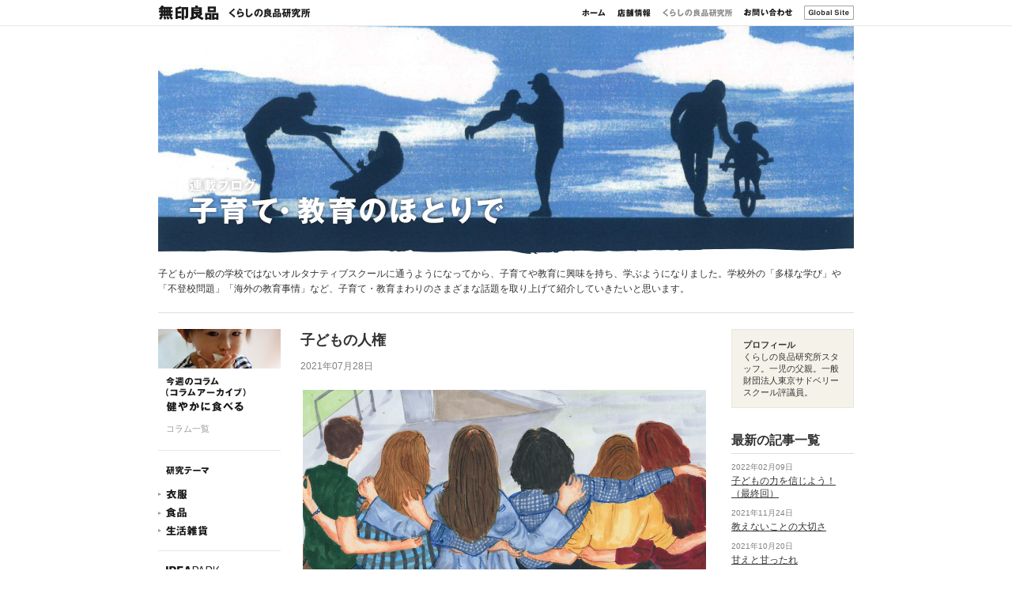

--- FILE ---
content_type: text/html
request_url: https://www.muji.net/lab/blog/parenting/033561.html
body_size: 18680
content:
<!DOCTYPE html>
<html xmlns="http://www.w3.org/1999/xhtml" id="sixapart-standard">
<head>
<meta http-equiv="Content-Type" content="text/html; charset=UTF-8" />

<meta property="og:image" content="/img/lab/blog/blog_parenting.jpg" />

<link rel="alternate" type="application/atom+xml" title="Recent Entries" href="https://www.muji.net/lab/blog/parenting/atom.xml" />
<script type="text/javascript" src="https://www.muji.net/lab/blog/parenting/mt.js"></script>


<link rel="stylesheet" type="text/css" href="/css/muji.css" />
<link rel="stylesheet" href="https://www.muji.net/lab/blog/parenting/blog_styles.css?220126">
<link rel="stylesheet" href="https://www.muji.net/lab/blog/parenting/blog_parenting.css">
    <link rel="EditURI" type="application/rsd+xml" title="RSD" href="https://www.muji.net/lab/blog/parenting/rsd.xml" />
    <title>子育て・教育のほとりで</title>
<script src="//assets.adobedtm.com/a6e9b8b912d51aecbc12256558ef49a48670b2e5/satelliteLib-0ee6efacab25f71dbf0d60112bcc38c1c8bdffae.js"></script>
</head>

<body id="labTop" class="lab">

<div id="headWrap"><div id="head">
<div id="sName"><a href="https://www.muji.net/lab/">無印良品 くらしの良品研究所</a></div>
<ul id="gNav">
<li id="nHome"><a href="//www.muji.com/jp/ja/store">ホーム</a></li>
<li id="nShop"><a href="//www.muji.com/jp/ja/shop/">店舗情報</a></li>
<li id="nLab"><a href="/lab/">くらしの良品研究所</a></li>
<li id="nContact"><a href="/contact/">お問い合わせ</a></li>
<li id="nGS"><a href="//www.muji.com/">Global Site</a></li>
</ul>
</div><!-- /#head --></div><!-- /#headWrap -->
<div class="content">

<div class="main-image"><img src="/img/lab/blog/parenting/mainimg_parenting.jpg" alt="子育て・教育のほとりで" width="880" height="290"　/></div>

<div class="main-introduction">子どもが一般の学校ではないオルタナティブスクールに通うようになってから、子育てや教育に興味を持ち、学ぶようになりました。学校外の「多様な学び」や「不登校問題」「海外の教育事情」など、子育て・教育まわりのさまざまな話題を取り上げて紹介していきたいと思います。</div>

<div class="mainArea">
<div id="sNav">
<div class="sct scttop">
<h2 id="nMonthly"><a href="/lab/food/160127.html">今週のコラム 健やかに食べる</a></h2>
<p class="alllink"><a href="https://www.muji.net/service-bin/mt/mt-search.cgi?blog_id=89&tag=%E3%82%B3%E3%83%A9%E3%83%A0&limit=20">コラム一覧</a></p>
</div><!-- /.sct -->

<div class="sct">
<h2 id="nTheme">研究テーマ</h2>
<ul class="iLink">
<li id="nIfuku"><a href="/lab/clothes/">衣服</a></li>
<li id="nShokuhin"><a href="/lab/food/">食品</a></li>
<li id="nZakka"><a href="/lab/living/">生活雑貨</a></li>
</ul>
</div><!-- /.sct -->

<div class="sct">
<h2 id="nGoiken"><a href="https://lab.muji.com/jp/ideapark/">IDEAPARK</a></h2>
<h2 id="nProject"><a href="/lab/project/">プロジェクト</a></h2>
<ul style="margin-top: 0;">
<li><a href="https://lab.muji.com/jp/ideapark/267/">部屋から生活空間へ ―玄関―</a></li>
<li><a href="https://lab.muji.com/jp/ideapark/261/">いつものもしも</a></li>
<li><a href="https://lab.muji.com/jp/ideapark/251/">リュックの見直し 2</a></li>
<li><a href="https://lab.muji.com/jp/ideapark/244/">スリッパの見直し</a></li>
<li><a href="https://lab.muji.com/jp/ideapark/236/">フットカバーの見直し 3</a></li>
<li><a href="https://lab.muji.com/jp/ideapark/164/">定番スニーカーの見直し 2</a></li>
</ul>
<h2 id="nRequest"><a href="https://idea.muji.net/">リクエスト</a></h2>
</div><!-- /.sct -->

<div class="sct">
<h2 id="nKakkoku">連載ブログ</h2>
<ul>
<li><a href="/lab/blog/parenting/">子育て・教育のほとりで</a></li>
<li><a href="/lab/blog/fujiiju/">2地域居住</a></li>
</ul>
</div><!-- /.sct -->

<div class="sct">
<h2 id="nLocalnippon"><a href="https://localnippon.muji.com/">ローカルニッポン</a></h2>
</div><!-- /.sct -->

<div class="sct">
<ul class="iLink">
<li id="nReport"><a href="/lab/report/">活動レポート</a></li>
<li id="nEnquete"><a href="/lab/surveyreport/">アンケートレポート</a></li>
</ul>
</div><!-- /.sct -->

<div class="sct">
<ul>
<li><a href="/lab/about/">研究所について</a></li>
<li><a href="/lab/booklet/">小冊子「くらし中心」</a></li>
<li><a href="/lab/blog/">連載ブログ</a></li>
<li><a href="/lab/mujiarchive/">無印良品アーカイブ</a></li>
<li><a href="/lab/found/">Found_MUJI</a></li>
<li><a href="/lab/fitness80/">もの八分目</a></li>
<li><a href="/lab/energy/">Enjoy! () Energy.</a></li>
</ul>
<ul>
<li><a href="https://twitter.com/muji_net" target="_blank">Twitter</a></li>
<li><a href="https://www.instagram.com/muji_global/" target="_blank">Instagram</a></li>
<li><a href="https://www.youtube.com/user/MUJIglobal" target="_blank">YouTube</a></li>
<li><a title="RSS" type="application/rss+xml" rel="nofollow" href="//www.muji.net/lab/atom.xml">RSS</a></li>
</ul>
</div><!-- /.sct -->

<div id="facebook">
<iframe src="https://www.facebook.com/plugins/likebox.php?href=http%3A%2F%2Fwww.facebook.com%2Fmuji.jp&amp;width=155&amp;connections=6&amp;stream=false&amp;header=false&amp;height=320" scrolling="no" frameborder="0" style="border:none; overflow:hidden; width:155px; height:320px;" allowTransparency="true"></iframe>
</div>

</div><!-- /#sNav -->

<div class="main">
<div class="entry-content">
<h2>子どもの人権</h2>

<div class="asset-meta">
<div class="date">2021年07月28日</div>
</div><!-- /.asset-meta -->

<div class="entryDetail">
<p class="center"><img src="/img/lab/blog/parenting/parenting_210728_img01.jpg" alt="" width="510" height="300" /></p>

<h3>悪い冗談？</h3>
<p class="section">日本の学校教育を見てときどき思うのは、子どもの「人権」をちゃんと認めているのだろうかということです。たとえば、「地毛証明書」というものがある学校があるそうです。校則で髪染めやパーマを禁止しても、さすがに"生まれつき"の髪は直せない。だから、「この髪は生まれつきのものです」と保護者に証明させ、学校に申告させるのです。はじめ聞いたときは、何かの悪い冗談かと思いました。でも、この「地毛証明書」なるものは40年以上も前から存在し、いまでも都立高校の半数以上がこれを採用しているそうです。<br />
髪染めに関しては、裁判になったケースもあります。大阪の府立高校に通う女子生徒が、"茶色い地毛"であるにも関わらず、学校から黒く染めろと強要されたのです。で、一旦は染めてみたものの、頭皮が荒れるなどの健康被害が出たために髪染めをやめました。すると学校側が「黒染めが不十分だ」として、生徒の授業への出席を禁止し、修学旅行にも参加させませんでした。結果、生徒は不登校になり、2017年10月に「黒染めを強要され、健康被害や精神的苦痛を受けた」として、大阪府に220万円の賠償を求める裁判を起こしたのです。判決は今年の2月に出ましたが、大阪地裁の出した結論は驚くべきものでした。なんと「髪の染色や脱色を禁止した校則は学校の裁量の範囲内で、頭髪指導も違法とはいえない」と判断したのです。生徒が不登校になったあとの学校の対応には問題ありとして33万円の賠償を大阪府に命じましたが、「地毛を染めることを強要した」ことについては、学校側の言い分が通った形となりました。</p>

<h3>自信を失う日本の若者</h3>
<p class="section">以前にこのブログでフィンランドの教育を紹介しましたが、フィンランドの学校では生徒がどんな髪型や服装をしていても、まず注意されることはありません。髪を何色に染めようが、ピアスをしようが自由です。学校を見学に行った日本の人が、先生にこんな質問をしました。「服装の決まりはないのですか？」と。すると先生は「なんでそんな質問をするの？」という顔をして、「服装はパーソナルな問題なので、こっちが言うことではないでしょう」と答えたそうです。まぁ、ここまでの自由は日本では望めないかもしれませんが、もう少し学校は「子どもの人権」を認めてもいいのではないでしょうか。なんでもかんでも「ダメダメ」ばかりじゃ、子どもの心が萎縮してしまいます。<br />
そして実際に、その「心の萎縮」は現実のものとなって現れています。令和元年版の「子供・若者白書」に、内閣府が行った日本を含む世界8カ国の満13歳～29歳までの「自己肯定感」の高さを調べた調査が載っていました。この結果を見ると愕然とします。たとえば「自分自身に満足している」という設問に、「そう思う」「どちらかといえばそう思う」と答えた人の割合は、日本が45.1％でした。ちなみにアメリカは87.0％、ドイツは81.8％です。「自分には長所がある」という設問には、「そう思う」「どちらかといえばそう思う」と答えた人の割合は、日本が62.2％、アメリカは91.2％、フランスは90.6％です。なぜ、日本の若者はこれほどまでに自信をなくしてしまったのでしょうか。</p>

<h3>子どもに自由を手渡す</h3>
<p class="center"><img src="/img/lab/blog/parenting/parenting_210728_img02.jpg" alt="" width="510" height="300" /></p>

<p class="section">自信喪失の原因は、おそらく家庭と学校の両方にあるのだと思います。日本の子どもは小さな頃から、家でも学校でも「〇〇しなさい」「〇〇しちゃだめ」と、「命令」と「禁止」のどちらかで育ちます。「あなたはどうしたい？」「何がしたいの？」と意見を聞かれることはあまりなく、やりたいことを主張すると「わがままだ」といって叱られます。子どもが育っていく過程において、自由意思を主張できる機会があまりにも少ないのです。<br />
「命令」と「禁止」の2通りで子どもを育てていくと、どうなるか&#8230;&#8230;。子どもはしだいに自分の意見を主張しなくなり、大人の顔色をうかがって、うまく立ちまわるようになります。毎日毎日ダメ出しばかりされるので、「自分自身に満足している」という感覚に乏しく、「自分には長所がある」と思えなくなってくるのです。まさに、国際調査の結果に現れた通りの、自己肯定感の低い人間に育っていくのです。</p>

<p class="section">子どもにどこまでの自由を与えるかは、議論の分かれるところでしょう。ただ、日本は家庭でも学校でも、欧米に比べて全体的に自由が少なすぎるように感じます。裁判になった大阪の学校などは、「金髪の外国人留学生でも規則通り黒く染めさせる」と息巻いていたとか。こうなると、もはや自由とかの問題ではなく、「人権侵害」のレベルです。<br />
若者が自信を持ってイキイキと生きられる社会にしていくために、私たち大人はもう少し「子どもの人権」に配慮して、自由を手渡してもいいのではないでしょうか。</p>

<p>（イラスト：中田晢夫）</p>

</div><!-- /.entryDetail -->

</div><!-- /.entry-content -->
<div class="main_footer">
<div class="share">
<ul><li class="tw"><a href="http://twitter.com/share" class="twitter-share-button" data-text="子どもの人権 | 子育て・教育のほとりで| くらしの良品研究所 #mujilab" data-url="https://www.muji.net/lab/blog/parenting/033561.html" data-count="horizontal" data-lang="ja">ツイートする</a><script type="text/javascript" src="https://platform.twitter.com/widgets.js"></script></li><li class="fb"><iframe src="https://www.facebook.com/plugins/like.php?href=
https://www.muji.net/lab/blog/parenting/033561.html
&amp;layout=standard&amp;show_faces=true&amp;width=400&amp;action=like&amp;colorscheme=light&amp;height=80" scrolling="no" frameborder="0" style="border:none; overflow:hidden; width:400px; height:80px;" allowTransparency="true"></iframe></li></ul>
</div><!-- /.share -->


<div class="navi">
<div class="prev">

<a href="https://www.muji.net/lab/blog/parenting/033465.html">前の記事へ</a>

</div><!-- /.prev -->

<div class="next">

<a href="https://www.muji.net/lab/blog/parenting/033666.html">次の記事へ</a>

</div><!-- /.next -->
</div><!-- /.navi -->

</div><!-- /.main_footer -->

</div><!-- /.main -->

<div class="localNav">
<ul class="about">
<li>
<span class="ttl">プロフィール</span>
<span class="sentence">くらしの良品研究所スタッフ。一児の父親。一般財団法人東京サドベリースクール評議員。</span>
</li>
</ul>
<h3>最新の記事一覧</h3>

<ul class="file">
<li class="date">2022年02月09日</li>
<li class="title"><a href="https://www.muji.net/lab/blog/parenting/033732.html">子どもの力を信じよう！（最終回）</a></li>



<li class="date">2021年11月24日</li>
<li class="title"><a href="https://www.muji.net/lab/blog/parenting/033697.html">教えないことの大切さ</a></li>



<li class="date">2021年10月20日</li>
<li class="title"><a href="https://www.muji.net/lab/blog/parenting/033666.html">甘えと甘ったれ</a></li>



<li class="date">2021年07月28日</li>
<li class="title"><a href="https://www.muji.net/lab/blog/parenting/033561.html">子どもの人権</a></li>



<li class="date">2021年05月26日</li>
<li class="title"><a href="https://www.muji.net/lab/blog/parenting/033465.html">イエナプラン教育</a></li>



<li class="date">2021年03月24日</li>
<li class="title"><a href="https://www.muji.net/lab/blog/parenting/033385.html">シュタイナー教育</a></li>



<li class="date">2020年11月04日</li>
<li class="title"><a href="https://www.muji.net/lab/blog/parenting/033292.html">血となり肉となる学び</a></li>



<li class="date">2020年09月23日</li>
<li class="title"><a href="https://www.muji.net/lab/blog/parenting/033247.html">病気じゃない。それは個性</a></li>



<li class="date">2020年07月15日</li>
<li class="title"><a href="https://www.muji.net/lab/blog/parenting/033175.html">「なのに」は要らない？</a></li>



<li class="date">2020年06月03日</li>
<li class="title"><a href="https://www.muji.net/lab/blog/parenting/033127.html">褒めない、叱らない</a></li>



<li class="date">2020年04月15日</li>
<li class="title"><a href="https://www.muji.net/lab/blog/parenting/033084.html">自分なりの子育て</a></li>



<li class="date">2020年02月26日</li>
<li class="title"><a href="https://www.muji.net/lab/blog/parenting/033042.html">わがままと向きあう</a></li>



<li class="date">2019年12月11日</li>
<li class="title"><a href="https://www.muji.net/lab/blog/parenting/032938.html">フィンランドの先生</a></li>



<li class="date">2019年10月09日</li>
<li class="title"><a href="https://www.muji.net/lab/blog/parenting/032850.html">フィンランドの教育</a></li>



<li class="date">2019年08月21日</li>
<li class="title"><a href="https://www.muji.net/lab/blog/parenting/032755.html">フィンランドの教育</a></li>



<li class="date">2019年05月29日</li>
<li class="title"><a href="https://www.muji.net/lab/blog/parenting/032589.html">子の幸せを、親は決められない</a></li>



<li class="date">2019年04月24日</li>
<li class="title"><a href="https://www.muji.net/lab/blog/parenting/032554.html">大人の「理想」を押しつけない教育</a></li>



<li class="date">2019年04月10日</li>
<li class="title"><a href="https://www.muji.net/lab/blog/parenting/032533.html">民主的ってどういうこと？</a></li>



<li class="date">2019年02月13日</li>
<li class="title"><a href="https://www.muji.net/lab/blog/parenting/032477.html">自由であることの厳しさ</a></li>



<li class="date">2018年12月12日</li>
<li class="title"><a href="https://www.muji.net/lab/blog/parenting/032299.html">授業がない、先生がいない学校。</a></li>



<li class="date">2018年10月24日</li>
<li class="title"><a href="https://www.muji.net/lab/blog/parenting/032233.html">オルタナティブスクールって何？</a></li>



<li class="date">2018年08月15日</li>
<li class="title"><a href="https://www.muji.net/lab/blog/parenting/032057.html">不登校の問題はどこに？</a></li>



<li class="date">2018年06月27日</li>
<li class="title"><a href="https://www.muji.net/lab/blog/parenting/031905.html">親子の対等な関係性</a></li>



<li class="date">2018年04月25日</li>
<li class="title"><a href="https://www.muji.net/lab/blog/parenting/031806.html">そもそも「親」とは何だろう</a></li>
</ul>

</div><!-- /.localNav -->
</div><!-- /.mainArea -->

</div><!-- /.content -->
<div id="footerWrap"><div id="footer">
<ul id="pageEnd">
<li class="siteTop"><a href="/lab/">くらしの良品研究所TOP</a></li>
<li class="pageTop"><a href="#head">ページの先頭へ戻る</a></li>
</ul>
<ul id="footerNav">
<li id="fnPrivacy"><a href="/mt/contact/others/014425.html">個人情報の取り扱い</a></li>
<li id="fnContact"><a href="/contact/">お問い合わせ</a></li>
<li id="fnSitemap"><a href="/sitemap/">サイトマップ</a></li>
<li id="fnCorporate"><a href="http://ryohin-keikaku.jp/">株式会社 良品計画</a></li>
<li id="fnJob"><a href="http://ryohin-keikaku.jp/job/">採用情報</a></li>
</ul>
<p id="copyright"><small>Copyright &copy;Ryohin Keikaku Co., Ltd.</small></p>
</div></div><!-- /#footer and #footerWrap -->

<script type="text/javascript">
var gaJsHost = (("https:" == document.location.protocol) ? "https://ssl." : "http://www.");
document.write(unescape("%3Cscript src='" + gaJsHost + "google-analytics.com/ga.js' type='text/javascript'%3E%3C/script%3E"));
</script>
<script type="text/javascript">
try {
var pageTracker = _gat._getTracker("UA-11465395-1");
pageTracker._trackPageview();
} catch(err) {}</script>

<script>_satellite.pageBottom();</script>
</body>
</html>


--- FILE ---
content_type: text/css
request_url: https://www.muji.net/lab/blog/parenting/blog_styles.css?220126
body_size: 8504
content:
/* @import url(https://mt-jp.muji.com/service-bin/mt/mt-static/themes-base/blog.css); */
/* @import url(https://mt-jp.muji.com/service-bin/mt/mt-static/themes/minimalist-red/screen.css); */

@charset "utf-8";

body {color:#333; font: 12px/1.4 "メイリオ","Hiragino Kaku Gothic Pro","ヒラギノ角ゴ Pro W3","ＭＳ Ｐゴシック",sans-serif;}

div.main-image {margin-bottom: 10px;}
div.main-introduction {line-height: 1.6;}
div.mainArea {margin-top: 20px; padding-top: 20px; border-top: 1px solid #dddddd;}

.entry-content .share {clear:both;}
.entry-content .asset-header .share {float: right; clear:none;}

/* .main */
.main {width: 515px; float: left;}

.main div.date {color: #808080; text-align: left;}

/* .asset-meta */
.asset-meta {margin-bottom: 20px; text-align: right;}

/* .entry-content */
.entry-content h2 {font-size: 18px; font-weight: bold; margin-bottom: 10px;}

.entry-content {line-height: 1.6;}
.entry-content {margin-bottom: 60px;}
.entry-content p { padding-bottom: 20px;}

/* #head */
#headWrap {border-bottom: 1px solid #E6E6E6;}
* html #headWrap{text-align: center;}

#head:after{content: ".";display:block;clear:both;height:0;visibility:hidden;}
* html #head{height:1%;}
#head{width: 880px;margin: 0 auto;zoom:1;}
* html #head{text-align: left;}
#head #sName{float: left;}
#head #gNav{float: right;}
#head li{float: left;padding-left: 15px;}
#head #sName a,
#head #gNav a{display: block;overflow: hidden; height: 32px; background-image: url(/img/lab/img/head.png);background-repeat: no-repeat;font-size: 1px;line-height: 1px;text-indent: -9999px;}

#head #sName a{width: 192px;background-position: 0 0;}
#head #sName a:hover{ background-position: 0 -26px;}

#head #nHome a{width: 30px; background-position: 0 -51px;}
#head #nStore a{width: 56px; background-position: -45px -51px;}
#head #nShop a{width: 42px; background-position: -116px -51px;}
/*#head #nLab a{width: 88px; background-position: -173px -51px;}*/
#head #nLab a{width: 88px; background-position: -173px -76px;}
#head #nMymuji a{width: 38px; background-position: -430px -51px;}
#head #nContact a{width: 61px; background-position: -354px -51px;}
#head #nGS a{width: 63px; background-position: -276px -51px;}
#head #nHome a:hover{background-position: 0 -76px;}
#head #nStore a:hover{background-position: -45px -76px;}
#head #nShop a:hover{background-position: -116px -76px;}
/*#head #nLab a:hover{background-position: -173px -76px;}*/
#head #nMymuji a:hover{background-position: -430px -76px;}
#head #nContact a:hover{background-position: -354px -76px;}
#head #nGS a:hover{background-position: -276px -76px;}

/* #sNav */
#sNav{float: left;width: 155px; margin-right: 25px;}
#main{float: right;}

#sNav h2{margin-top: 9px;padding-bottom: 0;}
#sNav h2#nRequest {margin-top: 25px;}
#sNav .scttop h2{margin-top: 0;}
#sNav ul{margin-top: 15px;}
#sNav ul.iLink{margin-top: 0;padding: 0;}

#sNav li{margin-top: 5px;font-size: 11px;}
#sNav p{padding-top: 15px;font-size: 10px;line-height: 1.3;}

#sNav ul,#sNav p{padding-left:10px;}

#sNav .sct{padding: 10px 0 18px 0;border-top: 1px solid #E6E6E6;}
#sNav .scttop{padding: 0 0 20px 0;border: none;}
#sNav p.iLink{padding-top: 20px;padding-left: 0;}
#sNav .iLink li{margin-top: 10px;font-size: 1px;line-height:1px;}

#sNav h2{
background-image: url(https://www.muji.com/jp/img/lab/img/sprite_snav_04.png);background-repeat: no-repeat;font-size: 1px;line-height: 1px;text-indent: -9999px;
}
#sNav h2 a, #sNav .iLink a, #sNav .monthly li{
/*path変更*/
display: block;overflow: hidden;background-image: url(https://www.muji.com/jp/img/lab/img/sprite_snav_04.png);background-repeat: no-repeat;font-size: 1px;line-height: 1px;text-indent: -9999px;
/*path変更*/
}

#nTheme{height: 20px;background-position: 0 -126px;}
#nProject{height: 12px;background-position: 0 -255px;}
#nBlog{height: 12px;background-position: 0 -563px;}
#nKorekara{height: 12px;background-position: 0 -580px;}
#nKakkoku{height: 12px;background-position: 0 -597px;}

#nMonthly a{width: 155px;height: 104px;}
#nMonthly a:hover{background-position: -155px 0}
#n1{height: 11px;background-position: -310px -115px;}
#n2{height: 11px;background-position: -310px -136px;}
#n3{height: 27px;background-position: -310px -157px;}
#n4{height: 11px;background-position: -310px -194px;}
#n5{height: 11px;background-position: -810px -115px;}
#n1 a{height: 11px;background-position: 0 -115px;}
#n2 a{height: 11px;background-position: 0 -136px;}
#n3 a{height: 27px;background-position: 0 -157px;}
#n4 a{height: 11px;background-position: 0 -194px;}
#n5 a{height: 11px;background-position: -500px -115px;}
#n1 a:hover{background-position: -155px -115px;}
#n2 a:hover{background-position: -155px -136px;}
#n3 a:hover{background-position: -155px -157px;}
#n4 a:hover{background-position: -155px -194px;}
#n5 a:hover{background-position: -655px -115px;}
#sNav #nHist a{width: 73px;height: 17px;background-position: 0 -224px;}
#sNav #nHist a:hover{background-position: -155px -224px;}

#nIfuku a{height: 13px;background-position: 0 -156px;}
#nShokuhin a{height: 13px;background-position: 0 -179px;}
#nZakka a{height: 13px;background-position: 0 -202px;}
#nIfuku a:hover{background-position: -155px -156px;}
#nShokuhin a:hover{background-position: -155px -179px;}
#nZakka a:hover{background-position: -155px -202px;}
#sNav #nProjectList a{width: 97px;height: 17px;background-position: 0 -396px;}
#sNav #nProjectList a:hover{background-position: -155px -396px;}

#nProject a {height: 11px;background-position: 0 -665px;}
#nRequest a {height: 11px;background-position: 0 -681px;}
#nProject a:hover{background-position: -155px -665px;}
#nRequest a:hover{background-position: -155px -681px;}

#sNav p.read {padding: 5px 0 10px 10px;font-size: 11px;}
#sNav #nGoiken, #sNav #nSaiko, #sNav #nLocalnippon{background: #FFF;}
#nGoiken a{height: 15px;background-position: 0 -305px;}
#nGoiken a:hover{background-position: -155px -305px;}
#nSaiko a{height: 15px;background-position: 0 -340px;}
#nSaiko a:hover{background-position: -155px -340px;}
#sNav p#nSaiko { padding-top: 10px; }
#nLocalnippon a{height: 28px;background-position: 0 -631px;}
#nLocalnippon a:hover{background-position: -155px -631px;}

#sNav #nBlogList a{width: 73px;height: 17px;background-position: 0 -600px;}
#sNav #nBlogList a:hover{background-position: -155px -600px;}

#nReport a{height: 11px;background-position: 0 -394px;}
#nEnquete a{height: 11px;background-position: 0 -415px;}
#nInfo a{height: 11px;background-position: 0 -436px;}
#nMovie a{height: 11px;background-position: 0 -457px;}
#nReport a:hover{background-position: -155px -394px;}
#nEnquete a:hover{background-position: -155px -415px;}
#nInfo a:hover{background-position: -155px -436px;}
#nMovie a:hover{background-position: -155px -457px;}

#sNav #nAtelier{background: #FFF;}
#nAtelier a{height: 13px;background-position: 0 -509px;}
#nAtelier a:hover{background-position: -155px -509px;}

/* 1112 */
#sNav p.alllink {font-size: 11px;}
#sNav p.alllink a {color: #999;text-decoration: none;}
#sNav p.alllink a:hover {color: #7F0019;}

/* .localNav */
.localNav  {background-color: #fff; display: inline; float: right; margin-left: 25px; padding: 0; width: 155px;}

.localNav ul.about {margin-bottom: 30px;}
.localNav ul.about li {
padding: 1em 0;
border-top: 1px solid #E6E6E6;
background: url(/img/lab/common/img/ln_bg_blog.gif) no-repeat left bottom;
}
.localNav ul.about li span.ttl{
font-size: 11px;
font-weight: bold;
display: block; zoom: 1; overflow: hidden;
padding-left: 15px;
width: 130px;
}
.localNav ul.about li span.sentence{
font-size: 11px;
display: block; zoom: 1; overflow: hidden;
padding-left: 15px;
width: 130px;
}

.localNav h3 {margin-bottom: 5px; padding-bottom: 5px; border-bottom: 1px solid #dddddd; font-weight: bold;}

.localNav ul.file {margin-bottom: 20px;}
.localNav ul.file li.date {
display: block;
color: #808080; font-size: 10px;
padding-bottom: 2px;
margin-top: 10px;
text-decoration: none;
}

/* .navi */
.navi {padding-top: 20px; border-top: 1px solid #dddddd; margin-bottom: 30px;}
.navi div.next {float: left; clear:none; font-size: 117%; padding-left: 15px;}
.navi div.prev {float: right; clear:none; font-size: 117%; padding-right: 15px;}

/* CLEARFIX */
#sNav, .main, .entry-content, .asset-meta, .localNav, .navi, .clearfix {zoom: 1;}
#sNav:after, .main:after, .entry-content:after, .asset-meta:after, .localNav:after, .navi:after, .clearfix:after {content: "."; display: block; visibility: hidden; clear: both; height: 0; font-size: 0; line-height: 0;}

--- FILE ---
content_type: text/css
request_url: https://www.muji.net/lab/blog/parenting/blog_parenting.css
body_size: 841
content:
.entryDetail p {font-size: 13px;}
.caption {display: block; font-size: 83%;}
p.section {padding-bottom: 4em;}
p.last {padding-bottom: 6em;}

img.img_blank { vertical-align: middle; margin: 0 2px 1px;}
* html img.img_blank { vertical-align: top; margin: 0 2px 10px;}

ul.img {margin: 0 -10px 20px 0;}
ul.img li {
display: -moz-inline-box; /* Firefox2 */
display: inline-block;
*display: inline; *zoom: 1; /* IE6, IE7 */
margin: 0 10px 10px 0; vertical-align: top; letter-spacing: normal; width: 250px;}

ul.section {margin: 0 -10px 40px 0;}

p.center {text-align: center;}

span.img_caption {display: block; margin-top: 5px;}
.border_top {border-top:1px solid #ccc; padding-top: 20px;}

h3 {font-size: 16px; font-weight: bold; margin: 10px 0;}
h4 {font-size: 14px; font-weight: bold; margin-bottom: 5px;}
h5 {font-weight: bold;}
             

--- FILE ---
content_type: application/x-javascript;charset=utf-8
request_url: https://ssc.muji.net/id?d_visid_ver=4.4.1&d_fieldgroup=A&mcorgid=86B336515AB0D4360A495CE8%40AdobeOrg&mid=48042792217400201413282999063372939795&ts=1768973924506
body_size: -42
content:
{"mid":"48042792217400201413282999063372939795"}